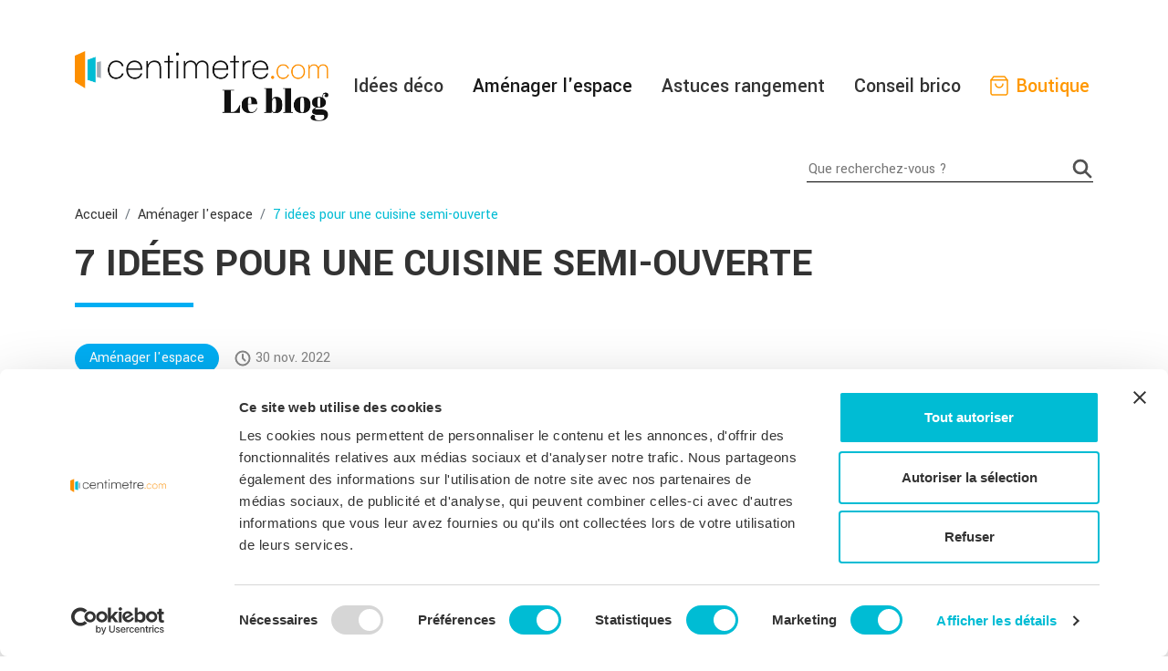

--- FILE ---
content_type: text/html
request_url: https://blog.centimetre.com/7-idees-cuisine-semi-ouverte/
body_size: 12382
content:
<!DOCTYPE html>
<html lang="en">
<head>
    <meta charset="UTF-8"/>
    <meta http-equiv="X-UA-Compatible" content="IE=edge"/>
    <meta name="viewport" content="width=device-width, initial-scale=1.0"/>
    <link rel="preload" href="https://fonts.googleapis.com/css2?family=Yantramanav:wght@100;300;400;500;700;900&display=swap" as="style" onload="this.onload=null;this.rel='stylesheet'">
    <link rel="preload" href="https://fonts.googleapis.com/css2?family=Covered+By+Your+Grace&display=swap" as="style" onload="this.onload=null;this.rel='stylesheet'">
    <link rel="stylesheet" href="/assets/main.css">
    <link rel="icon" href="/img/favicon.ico" />

    
        
            <!-- This site is optimized with the Yoast SEO plugin v20.9 - https://yoast.com/wordpress/plugins/seo/ -->
<title>7 idées pour une cuisine semi-ouverte - Blog Centimetre.com</title>
<meta name="description" content="En panne d’idées pour donner vie à votre cuisine semi-ouverte ? Centimètre vous partage 7 solutions !" />
<meta name="robots" content="index, follow, max-snippet:-1, max-image-preview:large, max-video-preview:-1" />
<link rel="canonical" href="https://blog.centimetre.com/7-idees-cuisine-semi-ouverte/" />
<meta property="og:locale" content="fr_FR" />
<meta property="og:type" content="article" />
<meta property="og:title" content="7 idées pour une cuisine semi-ouverte - Blog Centimetre.com" />
<meta property="og:description" content="En panne d’idées pour donner vie à votre cuisine semi-ouverte ? Centimètre vous partage 7 solutions !" />
<meta property="og:url" content="https://blog.centimetre.com/7-idees-cuisine-semi-ouverte/" />
<meta property="og:site_name" content="Blog Centimetre.com" />
<meta property="article:published_time" content="2022-11-30T10:35:00+00:00" />
<meta property="article:modified_time" content="2023-05-03T15:11:41+00:00" />
<meta property="og:image" content="https://blog.centimetre.com/wp-content/uploads/2023/05/203.jpg" />
	<meta property="og:image:width" content="900" />
	<meta property="og:image:height" content="729" />
	<meta property="og:image:type" content="image/jpeg" />
<meta name="author" content="Centimetre.com" />
<meta name="twitter:card" content="summary_large_image" />
<meta name="twitter:label1" content="Written by" />
	<meta name="twitter:data1" content="Centimetre.com" />
	<meta name="twitter:label2" content="Est. reading time" />
	<meta name="twitter:data2" content="6 minutes" />
<script type="application/ld+json" class="yoast-schema-graph">{"@context":"https://schema.org","@graph":[{"@type":"WebPage","@id":"https://blog.centimetre.com/7-idees-cuisine-semi-ouverte/","url":"https://blog.centimetre.com/7-idees-cuisine-semi-ouverte/","name":"7 idées pour une cuisine semi-ouverte - Blog Centimetre.com","isPartOf":{"@id":"https://blog.centimetre.com/#website"},"datePublished":"2022-11-30T10:35:00+00:00","dateModified":"2023-05-03T15:11:41+00:00","author":{"@id":"https://blog.centimetre.com/#/schema/person/765043582af93f1d8f409e75c252ee5e"},"description":"En panne d’idées pour donner vie à votre cuisine semi-ouverte ? Centimètre vous partage 7 solutions !","breadcrumb":{"@id":"https://blog.centimetre.com/7-idees-cuisine-semi-ouverte/#breadcrumb"},"inLanguage":"fr-FR","potentialAction":[{"@type":"ReadAction","target":["https://blog.centimetre.com/7-idees-cuisine-semi-ouverte/"]}]},{"@type":"BreadcrumbList","@id":"https://blog.centimetre.com/7-idees-cuisine-semi-ouverte/#breadcrumb","itemListElement":[{"@type":"ListItem","position":1,"name":"Accueil","item":"https://blog.centimetre.com/"},{"@type":"ListItem","position":2,"name":"7 idées pour une cuisine semi-ouverte"}]},{"@type":"WebSite","@id":"https://blog.centimetre.com/#website","url":"https://blog.centimetre.com/","name":"Blog Centimetre.com","description":"Meubles sur mesure : du dressing au placard | Centimetre.com","potentialAction":[{"@type":"SearchAction","target":{"@type":"EntryPoint","urlTemplate":"https://blog.centimetre.com/?s={search_term_string}"},"query-input":"required name=search_term_string"}],"inLanguage":"fr-FR"},{"@type":"Person","@id":"https://blog.centimetre.com/#/schema/person/765043582af93f1d8f409e75c252ee5e","name":"Centimetre.com","image":{"@type":"ImageObject","inLanguage":"fr-FR","@id":"https://blog.centimetre.com/#/schema/person/image/","url":"https://secure.gravatar.com/avatar/?s=96&d=mm&r=g","contentUrl":"https://secure.gravatar.com/avatar/?s=96&d=mm&r=g","caption":"Centimetre.com"},"url":"https://blog.centimetre.com/author/centimetre-com/"}]}</script>
<!-- / Yoast SEO plugin. -->
        
        <!-- Google Tag Manager -->
<script>(function(w,d,s,l,i){w[l]=w[l]||[];w[l].push({'gtm.start':
        new Date().getTime(),event:'gtm.js'});var f=d.getElementsByTagName(s)[0],
    j=d.createElement(s),dl=l!='dataLayer'?'&l='+l:'';j.async=true;j.src=
    'https://www.googletagmanager.com/gtm.js?id='+i+dl;f.parentNode.insertBefore(j,f);
})(window,document,'script','dataLayer','GTM-WSVLC4');</script>
<!-- End Google Tag Manager -->
    
    <meta name="p:domain_verify" content="&lt;meta name=&quot;p:domain_verify&quot; content=&quot;6cec9c50f749b727183010f58f11bf9f&quot;/&gt;"/>
</head>
<body class="container">
<header class="navbar navbar-expand-md bd-navbar row mt-2 mt-sm-5">
  <nav class="container-xxl flex-wrap flex-md-nowrap" aria-label="Main navigation">
    <a class="d-inline-block d-sm-none pointer-event" onclick="displaySidebar()">
      <img src="/img/menu.svg" alt="">
    </a>
    <a class="navbar-brand p-0 me-2 d-contents" href="/" aria-label="Centimetre">
      <img src="/img/logo_centimetre_blog.png" class="logo pb-sm-2 d-none d-sm-block" alt="logo centimetre">
      <img src="/img/logo_centimetre_blog.png" class="w-50 pb-sm-2 d-inline-block d-sm-none img-fluid" alt="logo centimetre">
    </a>

    <li class="nav-item li-nav-item d-inline-block d-sm-none">
      <a class="nav-link p-0 d-flex shop a-nav-link align-items-center justify-content-center" href="https://centimetre.com">
        <img class="svg ico-shop" src="/img/ico_shop.svg" alt="ico shop">
        <span class="d-none d-sm-block">Boutique</span>
      </a>
    </li>

    <div class="collapse navbar-collapse" id="bdNavbar">

      <hr class="d-md-none text-white-50">

      

    
        
            
        
    



<ul class="navbar-nav flex-row flex-wrap ms-md-auto row">
        
            <li class="nav-item col-6 px-3 col-md-auto li-nav-item">
                <a class="nav-link p-0 pb-2 a-nav-link idee " href="/idee/">
                    Idées déco
                </a>
            </li>
        
    
        
            <li class="nav-item col-6 px-3 col-md-auto li-nav-item">
                <a class="nav-link p-0 pb-2 a-nav-link amenager active" href="/amenager/">
                    Aménager l&#39;espace
                </a>
            </li>
        
    
        
            <li class="nav-item col-6 px-3 col-md-auto li-nav-item">
                <a class="nav-link p-0 pb-2 a-nav-link astuce " href="/astuce/">
                    Astuces rangement
                </a>
            </li>
        
    
        
            <li class="nav-item col-6 px-3 col-md-auto li-nav-item">
                <a class="nav-link p-0 pb-2 a-nav-link conseil " href="/conseil/">
                    Conseil brico
                </a>
            </li>
        
    <li class="nav-item col-6 px-3 col-md-auto li-nav-item">
        <a class="nav-link p-0 pb-2 d-flex shop a-nav-link shop align-items-center justify-content-center" href="https://centimetre.com">
            <img class="me-2 svg" src="/img/ico_shop.svg" alt="ico shop">
            <span>Boutique</span>
        </a>
    </li>
</ul>

    </div>
  </nav>
</header>


    
        
            
        
    


<!-- Sidebar navigation mobile -->
<nav class="sidebar p-3 closeEffect st-effect-1" role="navigation" id="sidebar-mob">
    <li class="nav-item list-group-item ps-4 py-2">
        <a class="nav-link fs-1 fw-bolder p-0 a-nav-link text-end" href="#" onclick="displaySidebar()" aria-label="close-sidebar">
            <img src="/img/ico_close.svg" alt="">
        </a>
    </li>
        
            <li class="nav-item list-group-item ps-4 py-2">
                <a class="nav-link fs-1 fw-bolder p-0 a-nav-link idee " href="/idee/">
                    Idées déco
                </a>
            </li>
        
    
        
            <li class="nav-item list-group-item ps-4 py-2">
                <a class="nav-link fs-1 fw-bolder p-0 a-nav-link amenager active" href="/amenager/">
                    Aménager l&#39;espace
                </a>
            </li>
        
    
        
            <li class="nav-item list-group-item ps-4 py-2">
                <a class="nav-link fs-1 fw-bolder p-0 a-nav-link astuce " href="/astuce/">
                    Astuces rangement
                </a>
            </li>
        
    
        
            <li class="nav-item list-group-item ps-4 py-2">
                <a class="nav-link fs-1 fw-bolder p-0 a-nav-link conseil " href="/conseil/">
                    Conseil brico
                </a>
            </li>
        
    <li class="nav-item list-group-item p-4 py-2">
        <hr>
    </li>
    <li class="nav-item list-group-item ps-4 py-2">
        <a class="nav-link shop-sidebar fs-1 fw-bolder p-0 a-nav-link shop align-items-center d-flex" href="https://centimetre.com">
            <img class="me-2 ico-shop svg orange" src="/img/ico_shop.svg" alt="ico shop">
            <span>Boutique</span>
        </a>
    </li>
</nav>

<script type="text/javascript">
    function displaySidebar(){
        var sidebarClass = document.getElementById('sidebar-mob').classList;
        if (sidebarClass.contains('closeEffect')){
            sidebarClass.remove('closeEffect');
            sidebarClass.add('openEffect');
        }else {
            sidebarClass.remove('openEffect');
            sidebarClass.add('closeEffect');
        }
    }
</script>
<!-- Fin Sidebar -->

<div class="container-search my-3 my-lg-4">

    <div class="form-container">
        <div class="input-container p-2 p-sm-0 rounded-pill rounded-pill-sm">
            <input class="bg-transparent" type="text" placeholder="Que recherchez-vous ?" id="search" name="search" autocomplete="off">
            <label for="search" class="float-start float-sm-none">
                <img class="ico-loupe svg mx-2 mx-sm-0" src="/img/loupe.svg" alt="">
            </label>
        </div>

    </div>


    <div id="results" class="test d-none">
        <span class="fs-175">Résultats de recherche pour</span>
        <span class="query fs-175 ct-ft-orange"></span>

        <div class="hasResults d-none container-posts row-cols-lg-3 g-2 g-lg-4 insert-post">

        </div>

        <p class="noResults d-none">
            Désolé, aucun résultat n'a été trouvé.
        </p>
    </div>
</div>


    


    
        
    


    


<nav aria-label="breadcrumb">
    <ol class="breadcrumb">
        <li class="breadcrumb-item"><a class="text-decoration-none" href="/">Accueil</a></li>
        <li class="breadcrumb-item">
            <a class="text-decoration-none "
               href="/amenager/">
                Aménager l&#39;espace
            </a>
        </li>
        
            <li class="breadcrumb-item"><a class="text-decoration-none ct-ft-blue" href="#">7 idées pour une cuisine semi-ouverte</a></li>
        
    </ol>
</nav>



    
        
    
<div class="my-3">
    <h1 class="fs-175 d-inline p-2 ps-0 fw-bolder text-uppercase">7 idées pour une cuisine semi-ouverte</h1>
</div>
<div class="underline amenager" style="width: 130px;"></div>

<div class="my-4 d-inline-flex align-items-center">
    <div class="d-block">
        <a href="/amenager/" class="tag category-amenager rounded-pill p-1 px-3 my-3 me-3 d-inline-block fs-6 text-decoration-none">
            Aménager l&#39;espace
        </a>
    </div>

    <img src="/img/ico-horloge.svg" alt="" class="svg me-1">
    <span class="date-color">30 nov. 2022</span>

</div>

<div class="mainContent justify-content-between">
    <div class="row">

        <div class="fs-55 col-sm-12 col-lg-9">

        </div>

        <div class="post-content fs-55 col-sm-12 col-lg-9">
                
                <img loading="lazy" src="https://cms.centimetre.com/wp-content/uploads/2023/05/203.jpg" alt="" class="img-fluid alaune">
                

                <p>La cuisine semi ouverte est le parfait compromis entre la cuisine ouverte et la cuisine fermée. La nuance entre les deux tient au fait que la cuisine semi ouverte dispose de son espace propre et délimité mais qu’elle est plus ou moins ouverte sur le salon ou la salle à manger. Cette impression de séparation ou de jonction avec la pièce accolée peut être plus ou moins prononcée selon l’aménagement de transition choisi. En effet, un îlot ou une verrière ne vont pas apporter les mêmes avantages, ni le même effet visuel. Centimètre, expert en <a href="https://www.centimetre.com/">solutions d’aménagement intérieur</a> pour toutes les pièces de l’habitat, vous aide à choisir la meilleure configuration de cuisine ouverte en 7 propositions.</p>
<h2>Une cuisine semi ouverte avec un bar haut</h2>
<p>Pour des<strong> moments de convivialité</strong>, rien de tel qu’un bar haut entre la cuisine et la pièce de vie ! Des chaises hautes ou des tabourets accompagnent inévitablement ce type de projet. Du petit-déjeuner au dîner, le bar devient l’endroit où les amis et les membres de la famille prennent plaisir à se retrouver à l’occasion des repas ou d’apéritifs improvisés. Il est même fort probable que vous délaissiez la table de sa salle à manger au profit du bar !</p>
<h2>Une cuisine semi ouverte avec un ilôt</h2>
<p><img decoding="async" loading="lazy" class="aligncenter size-large wp-image-3980" src="https://cms.centimetre.com/wp-content/uploads/2022/10/AdobeStock_109512771-1170x731.jpeg" alt="ilot pour une cuisine semi ouverte" width="1000" height="625"></p>
<p>De par ses dimensions, l’îlot central est un élément du décor qui en impose. D’autant plus qu’il peut combiner plusieurs fonctionnalités : table à manger, plaques de cuisson, four, rangements, hotte… Pensez à son implantation qui doit permettre de tourner autour avec fluidité ainsi qu’au choix de son ou de ses matériaux. En effet, puisqu’il s’agit d’un élément massif, son style doit correspondre à l’ambiance déco de la pièce attenante. Pour ne pas obstruer le champ de vision, sachez qu’il existe désormais des plaques de cuisson avec hotte intégrée.</p>
<h2>Une cuisine semi ouverte avec un plan de travail</h2>
<p>Pour garder un œil sur ce qui se passe dans le salon, il peut être stratégique d’installer un plan de travail ouvert sur la cuisine et la pièce à vivre. Si vous passez beaucoup de temps à cuisiner, il s’agit de la solution idéale ! Quelque soit la matière que vous choisissez, il faut <strong>prendre soin de son plan de travail</strong>. S’il est en bois massif, il est impératif de le huiler régulièrement et d’opérer un ponçage doux tous les 6 mois environ. S’il est en marbre, on évite les aliments et liquides acides comme le citron ou le vinaigre. S’il est en pierre, on s’assure que sa porosité soit compatible avec l’usage qu’on souhaite en faire. La plan de travail ouvert permet en outre de rester en communication avec le reste de la famille et de surveiller les devoirs pendant que le dîner mijote…</p>
<h2>Une cuisine semi ouverte avec un aménagement multifonctionnel</h2>
<p><img decoding="async" loading="lazy" class="aligncenter size-large wp-image-3981" src="https://cms.centimetre.com/wp-content/uploads/2022/10/AdobeStock_391644299-1170x731.jpeg" alt="Semi cuisine avec plan de travail central" width="1000" height="625"></p>
<p>Autant joindre l’utile à l’agréable en optant pour un meuble de séparation sur-mesure avec des rangements côté cuisine et un aspect cloison lisse côté salon ou salle à manger. La création d’un <strong>aménagement modulable</strong> est tout à fait envisageable si vous faites appel à un professionnel comme Centimètre. Il s’agit d’une solution parfaite si vous disposez d’une petite cuisine. Vous pouvez ainsi imaginer une solution deux-en-un qui fasse office de rangements mais aussi de séparation entre les espaces. L’un des avantages du sur-mesure est de pouvoir choisir les dimensions au millimètre près et d’exploiter ainsi l’espace du sol au plafond. Le côté rangement dans la partie cuisine peut être doté d’autant d’étagères et de niches que vous souhaitez et vous pouvez le laisser ouvert ou le fermer grâce à des portes de placard.</p>
<h2>Une cuisine semi ouverte avec une verrière</h2>
<p><img decoding="async" loading="lazy" class="aligncenter size-large wp-image-3982" src="https://cms.centimetre.com/wp-content/uploads/2022/10/BD_verriere_img_6-1170x563.jpg" alt="Séparation de cuisine avec verrière pour une cuisine semi ouvert" width="1000" height="481"></p>
<p>Avec la verrière <strong>faites entrer la lumière</strong> ! Cette solution est très appréciée puisqu’elle opère une douce séparation entre les univers tout en favorisant la luminosité. Les traverses et le cadre de la verrière apportent en plus un charme indéniable à un intérieur. Bien sûr quand on pense verrière, on pense tout de suite au style industriel ou atelier avec l’alluminium noir mais il existe d’autres options possibles. Centimètre propose par exemple le <a href="https://www.centimetre.com/verriere/verriere_allege_design_h_2650_l_2800_noir_verre_clair_O_12_4M">modèle orangerie</a> parfait pour une décoration authentique ou une maison de campagne ainsi que le <a href="https://www.centimetre.com/verriere/verriere_soubassement_design_h_2450_l_800_noir_verre_clair_C_2_3M_hsou_600_chene-naturel">modèle confluence</a> avec soubassement en bois. Vous pouvez en effet choisir une cloison verrière qui va du sol au plafond ou préférer une verrière fixée juste au-dessus du plan de travail pour le dissimuler côté pièce de vie. Avec Centimètre, toutes les configurations sont possibles !</p>
<h2>Une cuisine semi ouverte avec un claustra</h2>
<p>La tendance est au claustra en bois pour délimiter les espaces sans installer une cloison aveugle. Le claustra apporte moins de lumière que la verrière mais <strong>insuffle de la chaleur et de la convivialité</strong> grâce à son matériau principal. L’espace entre les lames en bois peut être plus ou moins important pour jouer avec la luminosité et l’intimité. Les essences généralement proposées sont le chêne, l’épicéa ou le bois exotique. Si la structure est souvent composée de tasseaux de bois ajourés verticaux et parallèles, il est également possible de trouver des claustras à motifs géométriques, orientaux ou végétaux pour satisfaire toutes les idées déco. À vous de choisir selon le type de cuisine que vous souhaitez !</p>
<h2>Une cuisine semi ouverte avec des portes coulissantes</h2>
<p><img decoding="async" loading="lazy" class="aligncenter size-large wp-image-3984" src="https://cms.centimetre.com/wp-content/uploads/2022/10/CM_Part64_Render_3.01-1170x731.jpg" alt="Une cuisine semi ouverte avec des portes coulissantes" width="1000" height="625"></p>
<p>Et pourquoi ne pas profiter d’une cuisine semi-ouverte ou fermée à l’envie ? Si vous souhaitez pouvoir isoler totalement la cuisine lors d’événements chez vous, optez pour l’installation de <a href="https://www.centimetre.com/separation">portes coulissantes de séparation</a>. Centimètre propose 3 types d’implantations pour tous les cas de figure. Ainsi, elles dissimulent en toute discrétion la cuisine et opèrent <strong>une séparation design</strong> grâce aux différents habillages que nous proposons. Si vous hésitez entre plusieurs décors, n’hésitez pas à commander des échantillons pour valider votre choix final.</p>

        </div>

        <div class="col-sm-12 col-lg-3 toc ps-sm-0 ps-lg-5">

            <div class="container-social">
    <p class="fs-4 fw-bold">Partager cet article :</p>
    <ul class="list-inline">
        <li class="list-inline-item">
            <a class="share-fb" target="_blank" href="http://www.facebook.com/share.php?u=https://blog.centimetre.com/?p=3771/">
                <img src="/img/logo_fb.svg" alt="">
            </a>
        </li>
        <li class="list-inline-item">
            <a class="share-twitter" target="_blank" data-title="7 idées pour une cuisine semi-ouverte" data-url="https://blog.centimetre.com/?p=3771" href="">
                <img src="/img/logo_twitter.svg" alt="">
            </a>
        </li>
        <li class="list-inline-item">
            <a target="_blank" href="https://www.linkedin.com/sharing/share-offsite/?url=https://blog.centimetre.com/?p=3771">
                <img src="/img/logo_linked.svg" alt="">
            </a>
        </li>
    </ul>
</div>

            <hr>

            <div class="container-newsletter-post">
                <p class="fs-4 fw-bold lh-sm mb-4">Restez informé de nos bons plans et nouveautés</p>
                
                    <link href="https://fonts.googleapis.com/css2?family=Lato&family=Montserrat&family=Roboto&family=IBM+Plex+Sans:wght@400;600&display=swap" rel="stylesheet">
<link rel="stylesheet" type="text/css" href="https://unpkg.com/intl-tel-input@17.0.18/build/css/intlTelInput.min.css"/>

<div class="my-3">
    <form method="POST" action="https://cmai.activehosted.com/proc.php" id="_form_146_" class="_form _form_146 _inline-form _inline-style _dark" novalidate>
        <input type="hidden" name="u" value="146" />
        <input type="hidden" name="f" value="146" />
        <input type="hidden" name="s" />
        <input type="hidden" name="c" value="0" />
        <input type="hidden" name="m" value="0" />
        <input type="hidden" name="act" value="sub" />
        <input type="hidden" name="v" value="2" />
        <input type="hidden" name="or" value="cb9a7845182636f5b81b5167d7516ff6" />
        <div class="_form-content">
            <div class="_form_element _x00706973 _inline-style " >
                <div class="_field-wrapper _inline-style">
                    <input type="text" id="email" name="email" placeholder="Saisissez votre e-mail" required/>
                </div>
            </div>
            <div class="_button-wrapper _inline-style">
                <button id="_form_146_submit" class="_submit" type="submit">
                    M&#039;inscrire
                </button>
            </div>
            <div class="_clear-element">
            </div>
        </div>
        <div class="_form-thank-you" style="display:none;">
        </div>
    </form>
</div>


<script type="text/javascript">
    window.cfields = [];
    window._show_thank_you = function(id, message, trackcmp_url, email) {
        var form = document.getElementById('_form_' + id + '_'), thank_you = form.querySelector('._form-thank-you');
        form.querySelector('._form-content').style.display = 'none';
        thank_you.innerHTML = message;
        thank_you.style.display = 'block';
        const vgoAlias = typeof visitorGlobalObjectAlias === 'undefined' ? 'vgo' : visitorGlobalObjectAlias;
        var visitorObject = window[vgoAlias];
        if (email && typeof visitorObject !== 'undefined') {
            visitorObject('setEmail', email);
            visitorObject('update');
        } else if (typeof(trackcmp_url) != 'undefined' && trackcmp_url) {
            // Site tracking URL to use after inline form submission.
            _load_script(trackcmp_url);
        }
        if (typeof window._form_callback !== 'undefined') window._form_callback(id);
    };
    window._show_error = function(id, message, html) {
        var form = document.getElementById('_form_' + id + '_'), err = document.createElement('div'), button = form.querySelector('button'), old_error = form.querySelector('._form_error');
        if (old_error) old_error.parentNode.removeChild(old_error);
        err.innerHTML = message;
        err.className = '_error-inner _form_error _no_arrow';
        var wrapper = document.createElement('div');
        wrapper.className = '_form-inner';
        wrapper.appendChild(err);
        button.parentNode.insertBefore(wrapper, button);
        document.querySelector('[id^="_form"][id$="_submit"]').disabled = false;
        if (html) {
            var div = document.createElement('div');
            div.className = '_error-html';
            div.innerHTML = html;
            err.appendChild(div);
        }
    };
    window._load_script = function(url, callback) {
        var head = document.querySelector('head'), script = document.createElement('script'), r = false;
        script.type = 'text/javascript';
        script.charset = 'utf-8';
        script.src = url;
        if (callback) {
            script.onload = script.onreadystatechange = function() {
                if (!r && (!this.readyState || this.readyState == 'complete')) {
                    r = true;
                    callback();
                }
            };
        }
        head.appendChild(script);
    };
    (function() {
        if (window.location.search.search("excludeform") !== -1) return false;
        var getCookie = function(name) {
            var match = document.cookie.match(new RegExp('(^|; )' + name + '=([^;]+)'));
            return match ? match[2] : null;
        }
        var setCookie = function(name, value) {
            var now = new Date();
            var time = now.getTime();
            var expireTime = time + 1000 * 60 * 60 * 24 * 365;
            now.setTime(expireTime);
            document.cookie = name + '=' + value + '; expires=' + now + ';path=/; Secure; SameSite=Lax;';// cannot be HttpOnly
        }
        var addEvent = function(element, event, func) {
            if (element.addEventListener) {
                element.addEventListener(event, func);
            } else {
                var oldFunc = element['on' + event];
                element['on' + event] = function() {
                    oldFunc.apply(this, arguments);
                    func.apply(this, arguments);
                };
            }
        }
        var _removed = false;
        var form_to_submit = document.getElementById('_form_146_');
        var allInputs = form_to_submit.querySelectorAll('input, select, textarea'), tooltips = [], submitted = false;

        var getUrlParam = function(name) {
            var params = new URLSearchParams(window.location.search);
            return params.get(name) || false;
        };

        for (var i = 0; i < allInputs.length; i++) {
            var regexStr = "field\\[(\\d+)\\]";
            var results = new RegExp(regexStr).exec(allInputs[i].name);
            if (results != undefined) {
                allInputs[i].dataset.name = window.cfields[results[1]];
            } else {
                allInputs[i].dataset.name = allInputs[i].name;
            }
            var fieldVal = getUrlParam(allInputs[i].dataset.name);

            if (fieldVal) {
                if (allInputs[i].dataset.autofill === "false") {
                    continue;
                }
                if (allInputs[i].type == "radio" || allInputs[i].type == "checkbox") {
                    if (allInputs[i].value == fieldVal) {
                        allInputs[i].checked = true;
                    }
                } else {
                    allInputs[i].value = fieldVal;
                }
            }
        }

        var remove_tooltips = function() {
            for (var i = 0; i < tooltips.length; i++) {
                tooltips[i].tip.parentNode.removeChild(tooltips[i].tip);
            }
            tooltips = [];
        };
        var remove_tooltip = function(elem) {
            for (var i = 0; i < tooltips.length; i++) {
                if (tooltips[i].elem === elem) {
                    tooltips[i].tip.parentNode.removeChild(tooltips[i].tip);
                    tooltips.splice(i, 1);
                    return;
                }
            }
        };
        var create_tooltip = function(elem, text) {
            var tooltip = document.createElement('div'), arrow = document.createElement('div'), inner = document.createElement('div'), new_tooltip = {};
            if (elem.type != 'radio' && elem.type != 'checkbox') {
                tooltip.className = '_error';
                arrow.className = '_error-arrow';
                inner.className = '_error-inner';
                inner.innerHTML = text;
                tooltip.appendChild(arrow);
                tooltip.appendChild(inner);
                elem.parentNode.appendChild(tooltip);
            } else {
                tooltip.className = '_error-inner _no_arrow';
                tooltip.innerHTML = text;
                elem.parentNode.insertBefore(tooltip, elem);
                new_tooltip.no_arrow = true;
            }
            new_tooltip.tip = tooltip;
            new_tooltip.elem = elem;
            tooltips.push(new_tooltip);
            return new_tooltip;
        };
        var resize_tooltip = function(tooltip) {
            var rect = tooltip.elem.getBoundingClientRect();
            var doc = document.documentElement, scrollPosition = rect.top - ((window.pageYOffset || doc.scrollTop)  - (doc.clientTop || 0));
            if (scrollPosition < 40) {
                tooltip.tip.className = tooltip.tip.className.replace(/ ?(_above|_below) ?/g, '') + ' _below';
            } else {
                tooltip.tip.className = tooltip.tip.className.replace(/ ?(_above|_below) ?/g, '') + ' _above';
            }
        };
        var resize_tooltips = function() {
            if (_removed) return;
            for (var i = 0; i < tooltips.length; i++) {
                if (!tooltips[i].no_arrow) resize_tooltip(tooltips[i]);
            }
        };
        var validate_field = function(elem, remove) {
            var tooltip = null, value = elem.value, no_error = true;
            remove ? remove_tooltip(elem) : false;
            if (elem.type != 'checkbox') elem.className = elem.className.replace(/ ?_has_error ?/g, '');
            if (elem.getAttribute('required') !== null) {
                if (elem.type == 'radio' || (elem.type == 'checkbox' && /any/.test(elem.className))) {
                    var elems = form_to_submit.elements[elem.name];
                    if (!(elems instanceof NodeList || elems instanceof HTMLCollection) || elems.length <= 1) {
                        no_error = elem.checked;
                    }
                    else {
                        no_error = false;
                        for (var i = 0; i < elems.length; i++) {
                            if (elems[i].checked) no_error = true;
                        }
                    }
                    if (!no_error) {
                        tooltip = create_tooltip(elem, "Veuillez sélectionner une option.");
                    }
                } else if (elem.type =='checkbox') {
                    var elems = form_to_submit.elements[elem.name], found = false, err = [];
                    no_error = true;
                    for (var i = 0; i < elems.length; i++) {
                        if (elems[i].getAttribute('required') === null) continue;
                        if (!found && elems[i] !== elem) return true;
                        found = true;
                        elems[i].className = elems[i].className.replace(/ ?_has_error ?/g, '');
                        if (!elems[i].checked) {
                            no_error = false;
                            elems[i].className = elems[i].className + ' _has_error';
                            err.push("Cocher %s est obligatoire".replace("%s", elems[i].value));
                        }
                    }
                    if (!no_error) {
                        tooltip = create_tooltip(elem, err.join('<br/>'));
                    }
                } else if (elem.tagName == 'SELECT') {
                    var selected = true;
                    if (elem.multiple) {
                        selected = false;
                        for (var i = 0; i < elem.options.length; i++) {
                            if (elem.options[i].selected) {
                                selected = true;
                                break;
                            }
                        }
                    } else {
                        for (var i = 0; i < elem.options.length; i++) {
                            if (elem.options[i].selected && (!elem.options[i].value || (elem.options[i].value.match(/\n/g)))) {
                                selected = false;
                            }
                        }
                    }
                    if (!selected) {
                        elem.className = elem.className + ' _has_error';
                        no_error = false;
                        tooltip = create_tooltip(elem, "Veuillez sélectionner une option.");
                    }
                } else if (value === undefined || value === null || value === '') {
                    elem.className = elem.className + ' _has_error';
                    no_error = false;
                    tooltip = create_tooltip(elem, "Ce champ est obligatoire.");
                }
            }
            if (no_error && (elem.id == 'field[]' || elem.id == 'ca[11][v]')) {
                if (elem.className.includes('phone-input-error')) {
                    elem.className = elem.className + ' _has_error';
                    no_error = false;
                }
            }
            if (no_error && elem.name == 'email') {
                if (!value.match(/^[\+_a-z0-9-'&=]+(\.[\+_a-z0-9-']+)*@[a-z0-9-]+(\.[a-z0-9-]+)*(\.[a-z]{2,})$/i)) {
                    elem.className = elem.className + ' _has_error';
                    no_error = false;
                    tooltip = create_tooltip(elem, "Saisissez une adresse e-mail valide.");
                }
            }
            if (no_error && /date_field/.test(elem.className)) {
                if (!value.match(/^\d\d\d\d-\d\d-\d\d$/)) {
                    elem.className = elem.className + ' _has_error';
                    no_error = false;
                    tooltip = create_tooltip(elem, "Saisissez une date valide.");
                }
            }
            tooltip ? resize_tooltip(tooltip) : false;
            return no_error;
        };
        var needs_validate = function(el) {
            if(el.getAttribute('required') !== null){
                return true
            }
            if(el.name === 'email' && el.value !== ""){
                return true
            }

            if((el.id == 'field[]' || el.id == 'ca[11][v]') && el.className.includes('phone-input-error')){
                return true
            }

            return false
        };
        var validate_form = function(e) {
            var err = form_to_submit.querySelector('._form_error'), no_error = true;
            if (!submitted) {
                submitted = true;
                for (var i = 0, len = allInputs.length; i < len; i++) {
                    var input = allInputs[i];
                    if (needs_validate(input)) {
                        if (input.type == 'tel') {
                            addEvent(input, 'blur', function() {
                                this.value = this.value.trim();
                                validate_field(this, true);
                            });
                        }
                        if (input.type == 'text' || input.type == 'number' || input.type == 'time') {
                            addEvent(input, 'blur', function() {
                                this.value = this.value.trim();
                                validate_field(this, true);
                            });
                            addEvent(input, 'input', function() {
                                validate_field(this, true);
                            });
                        } else if (input.type == 'radio' || input.type == 'checkbox') {
                            (function(el) {
                                var radios = form_to_submit.elements[el.name];
                                for (var i = 0; i < radios.length; i++) {
                                    addEvent(radios[i], 'click', function() {
                                        validate_field(el, true);
                                    });
                                }
                            })(input);
                        } else if (input.tagName == 'SELECT') {
                            addEvent(input, 'change', function() {
                                validate_field(this, true);
                            });
                        } else if (input.type == 'textarea'){
                            addEvent(input, 'input', function() {
                                validate_field(this, true);
                            });
                        }
                    }
                }
            }
            remove_tooltips();
            for (var i = 0, len = allInputs.length; i < len; i++) {
                var elem = allInputs[i];
                if (needs_validate(elem)) {
                    if (elem.tagName.toLowerCase() !== "select") {
                        elem.value = elem.value.trim();
                    }
                    validate_field(elem) ? true : no_error = false;
                }
            }
            if (!no_error && e) {
                e.preventDefault();
            }
            resize_tooltips();
            return no_error;
        };
        addEvent(window, 'resize', resize_tooltips);
        addEvent(window, 'scroll', resize_tooltips);

        var hidePhoneInputError = function(inputId) {
            var errorMessage =  document.getElementById("error-msg-" + inputId);
            var input = document.getElementById(inputId);
            errorMessage.classList.remove("phone-error");
            errorMessage.classList.add("phone-error-hidden");
            input.classList.remove("phone-input-error");
        };

        var initializePhoneInput = function(input, defaultCountry) {
            return window.intlTelInput(input, {
                utilsScript: "https://unpkg.com/intl-tel-input@17.0.18/build/js/utils.js",
                autoHideDialCode: false,
                separateDialCode: true,
                initialCountry: defaultCountry,
                preferredCountries: []
            });
        }

        var setPhoneInputEventListeners = function(inputId, input, iti) {
            input.addEventListener('blur', function() {
                var errorMessage = document.getElementById("error-msg-" + inputId);
                if (input.value.trim()) {
                    if (iti.isValidNumber()) {
                        iti.setNumber(iti.getNumber());
                        if (errorMessage.classList.contains("phone-error")){
                            hidePhoneInputError(inputId);
                        }
                    } else {
                        showPhoneInputError(inputId)
                    }
                } else {
                    if (errorMessage.classList.contains("phone-error")){
                        hidePhoneInputError(inputId);
                    }
                }
            });

            input.addEventListener("countrychange", function() {
                iti.setNumber('');
            });

            input.addEventListener("keydown", function(e) {
                var charCode = (e.which) ? e.which : e.keyCode;
                if (charCode > 31 && (charCode < 48 || charCode > 57) && charCode !== 8) {
                    e.preventDefault();
                }
            });
        };

        var showPhoneInputError = function(inputId) {
            var errorMessage =  document.getElementById("error-msg-" + inputId);
            var input = document.getElementById(inputId);
            errorMessage.classList.add("phone-error");
            errorMessage.classList.remove("phone-error-hidden");
            input.classList.add("phone-input-error");
        };


        var _form_serialize = function(form){if(!form||form.nodeName!=="FORM"){return }var i,j,q=[];for(i=0;i<form.elements.length;i++){if(form.elements[i].name===""){continue}switch(form.elements[i].nodeName){case"INPUT":switch(form.elements[i].type){case"tel":q.push(form.elements[i].name+"="+encodeURIComponent(form.elements[i].previousSibling.querySelector('div.iti__selected-dial-code').innerText)+encodeURIComponent(" ")+encodeURIComponent(form.elements[i].value));break;case"text":case"number":case"date":case"time":case"hidden":case"password":case"button":case"reset":case"submit":q.push(form.elements[i].name+"="+encodeURIComponent(form.elements[i].value));break;case"checkbox":case"radio":if(form.elements[i].checked){q.push(form.elements[i].name+"="+encodeURIComponent(form.elements[i].value))}break;case"file":break}break;case"TEXTAREA":q.push(form.elements[i].name+"="+encodeURIComponent(form.elements[i].value));break;case"SELECT":switch(form.elements[i].type){case"select-one":q.push(form.elements[i].name+"="+encodeURIComponent(form.elements[i].value));break;case"select-multiple":for(j=0;j<form.elements[i].options.length;j++){if(form.elements[i].options[j].selected){q.push(form.elements[i].name+"="+encodeURIComponent(form.elements[i].options[j].value))}}break}break;case"BUTTON":switch(form.elements[i].type){case"reset":case"submit":case"button":q.push(form.elements[i].name+"="+encodeURIComponent(form.elements[i].value));break}break}}return q.join("&")};
        var form_submit = function(e) {
            e.preventDefault();
            if (validate_form()) {
                // use this trick to get the submit button & disable it using plain javascript
                document.querySelector('#_form_146_submit').disabled = true;
                var serialized = _form_serialize(document.getElementById('_form_146_')).replace(/%0A/g, '\\n');
                var err = form_to_submit.querySelector('._form_error');
                err ? err.parentNode.removeChild(err) : false;
                _load_script('https://cmai.activehosted.com/proc.php?' + serialized + '&jsonp=true');
            }
            return false;
        };
        addEvent(form_to_submit, 'submit', form_submit);
    })();

</script>

                
            </div>

            
                <hr>

                <p class="fs-4 fw-bold">Nos articles sur le sujet</p>

                <div class="related-posts d-flex gap-3 flex-column">
                    
                    

                        
     
        
        
    
<div class="card text-start">
    <div class="container-image">
        <img loading="lazy" src="https://cms.centimetre.com/wp-content/uploads/2023/05/78-400x324.jpg" alt="" class="img-fluid ct-raduis-top">
    </div>
    <div class="card-body">
        <div class="d-block">
            <a href="/idee/" class="tag category-idee fw-bolder rounded-pill p-1 px-3 my-2 my-lg-3 d-inline-block fs-6 text-decoration-none">
                Idées déco
            </a>
        </div>
        <a href="/7-astuces-cuisine-plus-lumineuse/" class=" my-2 my-lg-3 lh-sm fw-bolder fs-4 title card-title category-idee stretched-link text-decoration-none">
            7 astuces pour une cuisine plus lumineuse
        </a>
        <p class="date-color my-3">18 janv. 2022</p>
    </div>
</div>

                    

                        
     
        
        
    
<div class="card text-start">
    <div class="container-image">
        <img loading="lazy" src="https://cms.centimetre.com/wp-content/uploads/2023/05/237-400x324.jpg" alt="" class="img-fluid ct-raduis-top">
    </div>
    <div class="card-body">
        <div class="d-block">
            <a href="/astuce/" class="tag category-astuce fw-bolder rounded-pill p-1 px-3 my-2 my-lg-3 d-inline-block fs-6 text-decoration-none">
                Astuces rangement
            </a>
        </div>
        <a href="/placard-coulissant-cuisine-4-raisons-de-ladopter/" class=" my-2 my-lg-3 lh-sm fw-bolder fs-4 title card-title category-astuce stretched-link text-decoration-none">
            Placard coulissant dans une cuisine, 4 raisons de l&rsquo;adopter
        </a>
        <p class="date-color my-3">24 sept. 2021</p>
    </div>
</div>

                    </div>
            
        </div>
    </div>
</div>

<div class="my-5">
    <div class="container-social">
    <p class="fs-4 fw-bold">Partager cet article :</p>
    <ul class="list-inline">
        <li class="list-inline-item">
            <a class="share-fb" target="_blank" href="http://www.facebook.com/share.php?u=https://blog.centimetre.com/?p=3771/">
                <img src="/img/logo_fb.svg" alt="">
            </a>
        </li>
        <li class="list-inline-item">
            <a class="share-twitter" target="_blank" data-title="7 idées pour une cuisine semi-ouverte" data-url="https://blog.centimetre.com/?p=3771" href="">
                <img src="/img/logo_twitter.svg" alt="">
            </a>
        </li>
        <li class="list-inline-item">
            <a target="_blank" href="https://www.linkedin.com/sharing/share-offsite/?url=https://blog.centimetre.com/?p=3771">
                <img src="/img/logo_linked.svg" alt="">
            </a>
        </li>
    </ul>
</div>
</div>

<script type="text/javascript">
    document.querySelector('.share-twitter').addEventListener('click', function (){
        let url = 'http://twitter.com/share?text=';
        this.href = url + encodeURI(this.getAttribute('data-title')) + '&url=' + this.getAttribute('data-url');
    });

    /**
     * @param {String} HTML representing a single element
     * @return {Element}
     */
    function htmlToElement(html) {
        var template = document.createElement('template');
        html = html.trim(); // Never return a text node of whitespace as the result
        template.innerHTML = html;
        return template.content.firstChild;
    }

    const htmlElement = "<a class=\"pinterest\" target=\"_blank\" href=\"https://pinterest.com/pin/create/button/?url={0}&media={1}&description=\">\n" +
        "    <img class=\"\" src=\"/img/logo_pinterest_color.png\" alt=\"\">\n" +
        "</a>";

    function format(str, args){
        return str.replace(/{([0-9]+)}/g, function (match, index) {
            // check if the argument is present
            return typeof args[index] == 'undefined' ? match : args[index];
        });
    }

    for (let elem of document.querySelectorAll('.post-content p')) {
        if(elem.childNodes.length === 1 &&  elem.childNodes[0].nodeName === 'IMG'){
            elem.style.position = 'relative';
            elem.append(htmlToElement(format(htmlElement,
                [
                    elem.childNodes[0].getAttribute('src'),
                    elem.childNodes[0].getAttribute('src')
                ]
            )));
        }
    }
</script>



<hr>
<footer class="align-items-center fs-55 my-4">
    <div class="container-footer">
        <a class="me-2 footer-logo" href="/" aria-label="Centimetre">
            <img src="/img/logo_centimetre_blog.png" alt="logo centimetre" style="height: 30px">
        </a>
        <span class="footer-year">
            © 2023 - Centimetre.com <span class="d-none d-sm-inline-block">|&nbsp</span>
        </span>
        <div itemscope="" itemtype="http://schema.org/LocalBusiness" class="footer-avis">
            <div itemscope="" itemtype="http://data-vocabulary.org/Review-aggregate">
                <span itemprop="itemreviewed">Centimetre.com</span> a obtenu une note de <span itemprop="rating" itemscope="" itemtype="http://data-vocabulary.org/rating"> <span itemprop="average">4.68</span>/<span itemprop="best">5</span></span> sur <span itemprop="votes">149</span> avis.
            </div>
        </div>
    </div>
</footer>

<script type="text/javascript" src="/assets/main.js"></script>
</body>
</html>

--- FILE ---
content_type: image/svg+xml
request_url: https://blog.centimetre.com/img/loupe.svg
body_size: 438
content:
<svg width="24" height="24" viewBox="0 0 24 24" fill="none" xmlns="http://www.w3.org/2000/svg">
<g clip-path="url(#clip0_137_246)">
<path d="M10 17C13.866 17 17 13.866 17 10C17 6.13401 13.866 3 10 3C6.13401 3 3 6.13401 3 10C3 13.866 6.13401 17 10 17Z" stroke="#525252" stroke-width="2.75" stroke-linecap="round" stroke-linejoin="round"/>
<path d="M21 21L15 15" stroke="#525252" stroke-width="2.75" stroke-linecap="round" stroke-linejoin="round"/>
</g>
<defs>
<clipPath id="clip0_137_246">
<rect width="24" height="24" fill="white"/>
</clipPath>
</defs>
</svg>


--- FILE ---
content_type: image/svg+xml
request_url: https://blog.centimetre.com/img/ico-horloge.svg
body_size: 477
content:
<svg width="20" height="20" viewBox="0 0 20 20" fill="none" xmlns="http://www.w3.org/2000/svg">
<g clip-path="url(#clip0_1_377)">
<path d="M10 17.5C14.1421 17.5 17.5 14.1421 17.5 10C17.5 5.85786 14.1421 2.5 10 2.5C5.85786 2.5 2.5 5.85786 2.5 10C2.5 14.1421 5.85786 17.5 10 17.5Z" stroke="#888888" stroke-width="2" stroke-linecap="round" stroke-linejoin="round"/>
<path d="M10 5.83331V9.99998L12.5 12.5" stroke="#888888" stroke-width="2" stroke-linecap="round" stroke-linejoin="round"/>
</g>
<defs>
<clipPath id="clip0_1_377">
<rect width="20" height="20" fill="white"/>
</clipPath>
</defs>
</svg>


--- FILE ---
content_type: image/svg+xml
request_url: https://blog.centimetre.com/img/loupe.svg
body_size: 439
content:
<svg width="24" height="24" viewBox="0 0 24 24" fill="none" xmlns="http://www.w3.org/2000/svg">
<g clip-path="url(#clip0_137_246)">
<path d="M10 17C13.866 17 17 13.866 17 10C17 6.13401 13.866 3 10 3C6.13401 3 3 6.13401 3 10C3 13.866 6.13401 17 10 17Z" stroke="#525252" stroke-width="2.75" stroke-linecap="round" stroke-linejoin="round"/>
<path d="M21 21L15 15" stroke="#525252" stroke-width="2.75" stroke-linecap="round" stroke-linejoin="round"/>
</g>
<defs>
<clipPath id="clip0_137_246">
<rect width="24" height="24" fill="white"/>
</clipPath>
</defs>
</svg>


--- FILE ---
content_type: image/svg+xml
request_url: https://blog.centimetre.com/img/menu.svg
body_size: 438
content:
<svg width="48" height="48" viewBox="0 0 48 48" fill="none" xmlns="http://www.w3.org/2000/svg">
<g clip-path="url(#clip0_113_326)">
<path d="M8 12H40" stroke="#333333" stroke-width="2.75" stroke-linecap="round" stroke-linejoin="round"/>
<path d="M8 24H40" stroke="#333333" stroke-width="2.75" stroke-linecap="round" stroke-linejoin="round"/>
<path d="M8 36H32" stroke="#333333" stroke-width="2.75" stroke-linecap="round" stroke-linejoin="round"/>
</g>
<defs>
<clipPath id="clip0_113_326">
<rect width="48" height="48" fill="white"/>
</clipPath>
</defs>
</svg>


--- FILE ---
content_type: image/svg+xml
request_url: https://blog.centimetre.com/img/ico_close.svg
body_size: 171
content:
<svg width="50" height="50" viewBox="0 0 50 50" fill="none" xmlns="http://www.w3.org/2000/svg">
<path d="M37.304 11.282L38.718 12.696L12.696 38.716L11.282 37.303L37.304 11.282Z" fill="#333333"/>
<path d="M12.696 11.282L38.718 37.302L37.304 38.717L11.282 12.697L12.696 11.282Z" fill="#333333"/>
</svg>


--- FILE ---
content_type: image/svg+xml
request_url: https://blog.centimetre.com/img/logo_linked.svg
body_size: 1113
content:
<svg width="34" height="34" viewBox="0 0 34 34" fill="none" xmlns="http://www.w3.org/2000/svg">
<g clip-path="url(#clip0_137_282)">
<path d="M25.5001 5.66675H8.50008C6.93527 5.66675 5.66675 6.93527 5.66675 8.50008V25.5001C5.66675 27.0649 6.93527 28.3334 8.50008 28.3334H25.5001C27.0649 28.3334 28.3334 27.0649 28.3334 25.5001V8.50008C28.3334 6.93527 27.0649 5.66675 25.5001 5.66675Z" stroke="#333333" stroke-width="2.75" stroke-linecap="round" stroke-linejoin="round"/>
<path d="M11.3333 15.5833V22.6666" stroke="#333333" stroke-width="2" stroke-linecap="round" stroke-linejoin="round"/>
<path d="M11.3333 11.3333V11.3474" stroke="#333333" stroke-width="2" stroke-linecap="round" stroke-linejoin="round"/>
<path d="M17 22.6666V15.5833" stroke="#333333" stroke-width="2" stroke-linecap="round" stroke-linejoin="round"/>
<path d="M22.6667 22.6666V18.4166C22.6667 17.6651 22.3682 16.9445 21.8368 16.4131C21.3054 15.8818 20.5848 15.5833 19.8333 15.5833C19.0819 15.5833 18.3612 15.8818 17.8299 16.4131C17.2985 16.9445 17 17.6651 17 18.4166" stroke="#333333" stroke-width="2" stroke-linecap="round" stroke-linejoin="round"/>
</g>
<defs>
<clipPath id="clip0_137_282">
<rect width="34" height="34" fill="white"/>
</clipPath>
</defs>
</svg>


--- FILE ---
content_type: image/svg+xml
request_url: https://blog.centimetre.com/img/logo_twitter.svg
body_size: 720
content:
<svg width="34" height="34" viewBox="0 0 34 34" fill="none" xmlns="http://www.w3.org/2000/svg">
<g clip-path="url(#clip0_137_271)">
<path d="M31.1666 5.68085C29.7499 6.37502 28.3616 6.65694 26.9166 7.08335C25.3285 5.29127 22.974 5.1921 20.7116 6.03927C18.4492 6.88644 16.9673 8.9576 16.9999 11.3334V12.75C12.4028 12.8676 8.30867 10.7738 5.66659 7.08335C5.66659 7.08335 -0.257915 17.6134 11.3333 22.6667C8.68125 24.4333 6.03634 25.6247 2.83325 25.5C7.51959 28.0543 12.6267 28.9326 17.0481 27.6491C22.1198 26.1758 26.2876 22.3749 27.887 16.6813C28.3641 14.9496 28.601 13.1607 28.5911 11.3645C28.5883 11.0118 30.7303 7.43752 31.1666 5.67944V5.68085Z" stroke="#333333" stroke-width="2" stroke-linecap="round" stroke-linejoin="round"/>
</g>
<defs>
<clipPath id="clip0_137_271">
<rect width="34" height="34" fill="white"/>
</clipPath>
</defs>
</svg>


--- FILE ---
content_type: image/svg+xml
request_url: https://blog.centimetre.com/img/ico-horloge.svg
body_size: 476
content:
<svg width="20" height="20" viewBox="0 0 20 20" fill="none" xmlns="http://www.w3.org/2000/svg">
<g clip-path="url(#clip0_1_377)">
<path d="M10 17.5C14.1421 17.5 17.5 14.1421 17.5 10C17.5 5.85786 14.1421 2.5 10 2.5C5.85786 2.5 2.5 5.85786 2.5 10C2.5 14.1421 5.85786 17.5 10 17.5Z" stroke="#888888" stroke-width="2" stroke-linecap="round" stroke-linejoin="round"/>
<path d="M10 5.83331V9.99998L12.5 12.5" stroke="#888888" stroke-width="2" stroke-linecap="round" stroke-linejoin="round"/>
</g>
<defs>
<clipPath id="clip0_1_377">
<rect width="20" height="20" fill="white"/>
</clipPath>
</defs>
</svg>


--- FILE ---
content_type: image/svg+xml
request_url: https://blog.centimetre.com/img/logo_fb.svg
body_size: 536
content:
<svg width="34" height="34" viewBox="0 0 34 34" fill="none" xmlns="http://www.w3.org/2000/svg">
<g clip-path="url(#clip0_137_268)">
<path d="M9.91675 14.1667V19.8333H14.1667V29.75H19.8334V19.8333H24.0834L25.5001 14.1667H19.8334V11.3333C19.8334 10.9576 19.9827 10.5973 20.2483 10.3316C20.514 10.0659 20.8744 9.91667 21.2501 9.91667H25.5001V4.25H21.2501C19.3715 4.25 17.5698 4.99628 16.2414 6.32466C14.913 7.65304 14.1667 9.45472 14.1667 11.3333V14.1667H9.91675Z" stroke="#333333" stroke-width="2" stroke-linecap="round" stroke-linejoin="round"/>
</g>
<defs>
<clipPath id="clip0_137_268">
<rect width="34" height="34" fill="white"/>
</clipPath>
</defs>
</svg>
